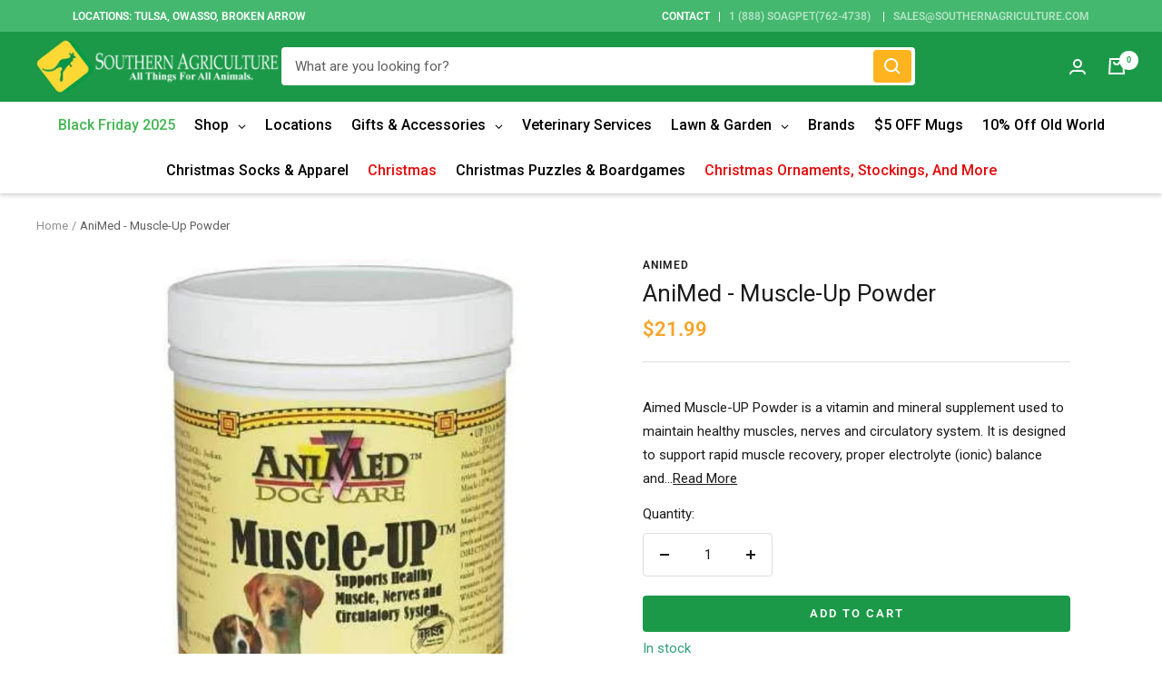

--- FILE ---
content_type: text/javascript
request_url: https://southernagriculture.com/cdn/shop/t/16/assets/custom.js?v=62937628725936110331652697241
body_size: -496
content:
(function($){$(".brand-nav div").click(function(){$(this).addClass("active"),$(this).parent().nextAll().find("div").removeClass("active"),$(this).parent().prevAll().find("div").removeClass("active");var toFilter=$(this).data("filters");$(".vendor-list div").hide(),$(".vendor-list div").each(function(i,elem){var filters=$(this).data("filters");filters==toFilter&&$(this).show()})}),$(".brand-nav div.allshow").click(function(){$(".vendor-list div").show()}),$(".showmorecategories").click(function(){$(this).text()=="Show Fewer Categories"?$(this).text("Show More Categories"):$(this).text("Show Fewer Categories"),$(this).parent().find(".inner-wrapper").toggleClass("stack")})})(jQuery);
//# sourceMappingURL=/cdn/shop/t/16/assets/custom.js.map?v=62937628725936110331652697241


--- FILE ---
content_type: text/javascript; charset=utf-8
request_url: https://southernagriculture.com/products/animed-muscle-up-powder.js
body_size: 1286
content:
{"id":6788448157875,"title":"AniMed - Muscle-Up Powder","handle":"animed-muscle-up-powder","description":"\u003cdiv class=\"celwidget\" data-csa-c-id=\"fsy45v-qysnj0-evtbmx-wr475w\" data-cel-widget=\"dpx-product-description_csm_instrumentation_wrapper\" data-mce-fragment=\"1\" cel_widget_id=\"dpx-product-description_csm_instrumentation_wrapper\"\u003e\n\u003cdiv id=\"descriptionAndDetails\" class=\"a-section a-spacing-extra-large\" data-mce-fragment=\"1\"\u003e\n\u003cdiv id=\"productDescription_feature_div\" class=\"celwidget\" data-feature-name=\"productDescription\" data-csa-c-id=\"97tbne-7ktifs-lq95nu-x8dvax\" data-cel-widget=\"productDescription_feature_div\" data-mce-fragment=\"1\"\u003e\n\u003cdiv data-mce-fragment=\"1\"\u003e\n\u003cdiv data-feature-name=\"productDescription\" data-template-name=\"productDescription\" id=\"productDescription_feature_div\" class=\"a-row feature\" data-cel-widget=\"productDescription_feature_div\" data-mce-fragment=\"1\"\u003e\n\u003cdiv id=\"productDescription\" class=\"a-section a-spacing-small\" data-mce-fragment=\"1\"\u003e\n\u003cp data-mce-fragment=\"1\"\u003eAimed Muscle-UP Powder is a vitamin and mineral supplement used to maintain healthy muscles, nerves and circulatory system. It is designed to support rapid muscle recovery, proper electrolyte (ionic) balance and body fluid levels and maintain normal lactic acid levels for canine athletes' overall health of their muscular system. 16 ounces.\u003c\/p\u003e\n\u003c\/div\u003e\n\u003c\/div\u003e\n\u003c\/div\u003e\n\u003c\/div\u003e\n\u003c\/div\u003e\n\u003c\/div\u003e\n\u003cdiv class=\"celwidget\" data-csa-c-id=\"my6lnt-831saa-wndiff-65vhfm\" data-cel-widget=\"dpx-btf-renewed-program-description_csm_instrumentation_wrapper\" data-mce-fragment=\"1\" cel_widget_id=\"dpx-btf-renewed-program-description_csm_instrumentation_wrapper\"\u003e\n\u003cdiv id=\"renewedProgramDescriptionBtf_feature_div\" class=\"celwidget\" data-feature-name=\"renewedProgramDescriptionBtf\" data-csa-c-id=\"hhlozc-4nhgfn-k9y8y7-tccyhr\" data-cel-widget=\"renewedProgramDescriptionBtf_feature_div\" data-mce-fragment=\"1\"\u003e\n\u003cp\u003eShop with confidence when you shop at Southern Agriculture. All of our items are in stock and ship from Tulsa, Oklahoma.  If you have any questions you can email us at Sales@SouthernAgriculture.com\u003c\/p\u003e\n\u003cp\u003eWould you prefer to shop in-store? We have six locations located in Tulsa, Broken Arrow, and Owasso, Oklahoma.\u003c\/p\u003e\n\u003c\/div\u003e\n\u003c\/div\u003e","published_at":"2021-07-08T15:27:07-05:00","created_at":"2021-07-08T15:27:06-05:00","vendor":"AniMed","type":"Dog Medicine \u0026 Supplements","tags":["AniMed","Dog Medicine \u0026 Supplements","Dog Supplements"],"price":2199,"price_min":2199,"price_max":2199,"available":true,"price_varies":false,"compare_at_price":null,"compare_at_price_min":0,"compare_at_price_max":0,"compare_at_price_varies":false,"variants":[{"id":40149126742195,"title":"Default Title","option1":"Default Title","option2":null,"option3":null,"sku":"69424495146","requires_shipping":true,"taxable":true,"featured_image":null,"available":true,"name":"AniMed - Muscle-Up Powder","public_title":null,"options":["Default Title"],"price":2199,"weight":1361,"compare_at_price":null,"inventory_management":"shopify","barcode":"0694244951466","requires_selling_plan":false,"selling_plan_allocations":[]}],"images":["\/\/cdn.shopify.com\/s\/files\/1\/0034\/3667\/5121\/products\/jessshopify32_25.jpg?v=1642808715"],"featured_image":"\/\/cdn.shopify.com\/s\/files\/1\/0034\/3667\/5121\/products\/jessshopify32_25.jpg?v=1642808715","options":[{"name":"Title","position":1,"values":["Default Title"]}],"url":"\/products\/animed-muscle-up-powder","media":[{"alt":"AniMed - Muscle-Up Powder-Southern Agriculture","id":21473710473395,"position":1,"preview_image":{"aspect_ratio":1.0,"height":1080,"width":1080,"src":"https:\/\/cdn.shopify.com\/s\/files\/1\/0034\/3667\/5121\/products\/jessshopify32_25.jpg?v=1642808715"},"aspect_ratio":1.0,"height":1080,"media_type":"image","src":"https:\/\/cdn.shopify.com\/s\/files\/1\/0034\/3667\/5121\/products\/jessshopify32_25.jpg?v=1642808715","width":1080}],"requires_selling_plan":false,"selling_plan_groups":[]}